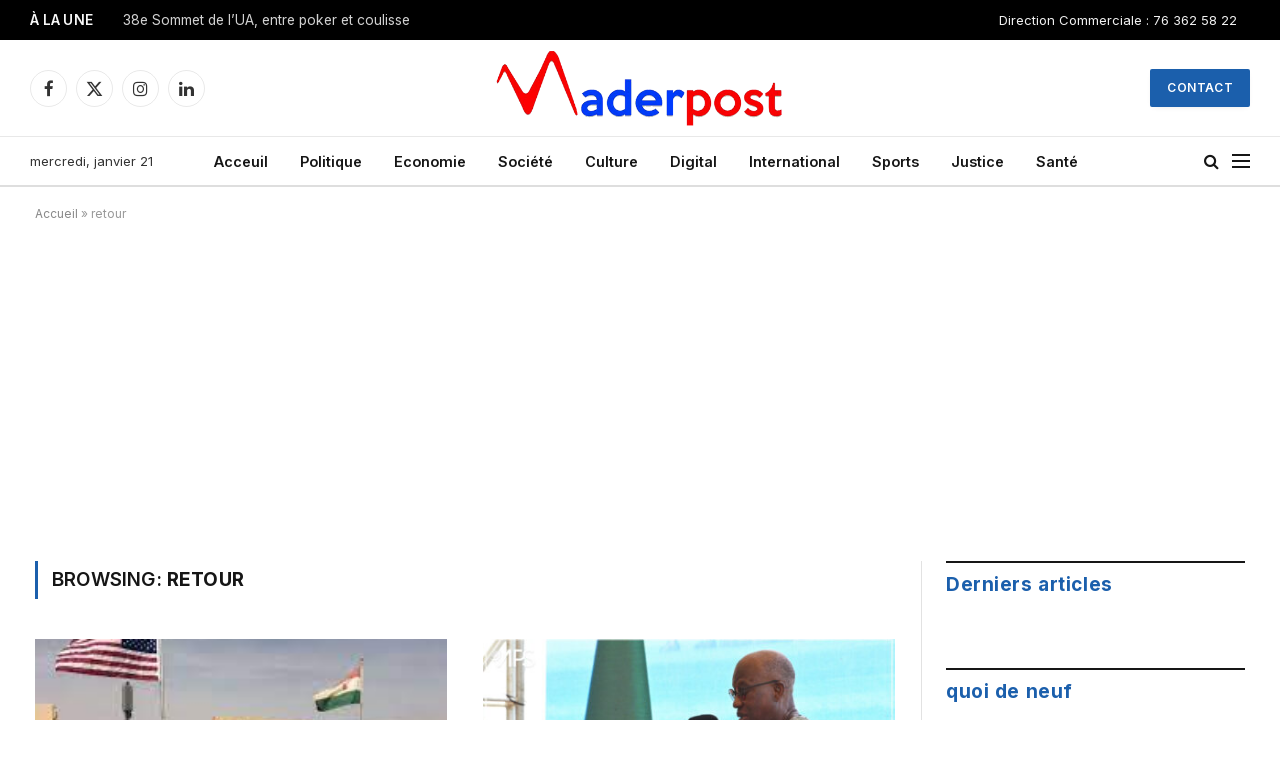

--- FILE ---
content_type: text/html; charset=utf-8
request_url: https://www.google.com/recaptcha/api2/aframe
body_size: 266
content:
<!DOCTYPE HTML><html><head><meta http-equiv="content-type" content="text/html; charset=UTF-8"></head><body><script nonce="w8j9V-zazyY22eTYKKNzBQ">/** Anti-fraud and anti-abuse applications only. See google.com/recaptcha */ try{var clients={'sodar':'https://pagead2.googlesyndication.com/pagead/sodar?'};window.addEventListener("message",function(a){try{if(a.source===window.parent){var b=JSON.parse(a.data);var c=clients[b['id']];if(c){var d=document.createElement('img');d.src=c+b['params']+'&rc='+(localStorage.getItem("rc::a")?sessionStorage.getItem("rc::b"):"");window.document.body.appendChild(d);sessionStorage.setItem("rc::e",parseInt(sessionStorage.getItem("rc::e")||0)+1);localStorage.setItem("rc::h",'1768976823223');}}}catch(b){}});window.parent.postMessage("_grecaptcha_ready", "*");}catch(b){}</script></body></html>